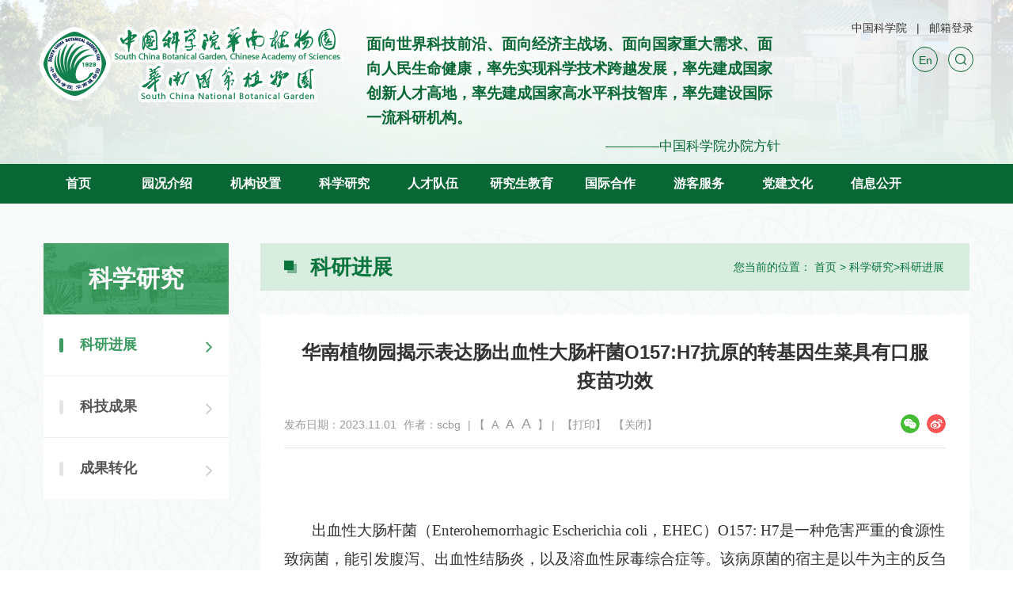

--- FILE ---
content_type: text/html
request_url: https://www.scbg.ac.cn/kx/kyjz/202311/t20231101_6914345.html
body_size: 16330
content:
<!DOCTYPE html>
<html lang="en">

<head>
    <meta charset="utf-8">
    <meta http-equiv="X-UA-Compatible" content="IE=edge">
    <meta name="viewport"
        content="width=device-width,initial-scale=1.0,minimum-scale=1.0,maximum-scale=1.0,user-scalable=no">
    <title>华南植物园揭示表达肠出血性大肠杆菌O157:H7抗原的转基因生菜具有口服疫苗功效----中国科学院华南植物园</title>
    <!-- 网站描述 -->
    <meta name="keywords" content="">
    <meta name="description" content="">
    <meta name="robots" content="index,follow">
    <meta name="application-name" content="">
    <!-- css相关引入 -->
    <link rel="shortcut icon" href="//scbg.cas.cn/images/iconlogo.png" type="image/png" />
    <link href="//api.cas.cn/lib/font-awesome/4.7.0/css/font-awesome.min.css" rel="stylesheet">
    <link href="//scbg.cas.cn/images/components-animate.min.css" rel="stylesheet">
    <link href="//scbg.cas.cn/images/components-bootstrap.min.css" rel="stylesheet">
    <link href="//scbg.cas.cn/images/common-components.css" rel="stylesheet">
    <link href="//scbg.cas.cn/images/jy-web-style.css" rel="stylesheet">
    <link href="//scbg.cas.cn/images/jy-web-media-style.css" rel="stylesheet">
    <!--banner style-->
    <link href="//scbg.cas.cn/images/fj-swiper.min.css" rel="stylesheet">

    <!--[if lt IE 9]>
        <script src="//scbg.cas.cn/images/components-html5shiv.min.js"></script>
        <script src="//scbg.cas.cn/images/components-respond.min.js"></script>
    <![endif]-->
<style>
   nav.navbar.bootsnav ul.nav > li:nth-child(2) > ul.dropdown-menu .dropdown3 > li:nth-child(3) ul{
            display: none !important;
        }
.hc-mobile-nav li.nav-parent span.nav-next{
width:100%;
}
.hc-mobile-nav span.nav-next::before, .hc-mobile-nav li.nav-back span::before {
    right: 15px;
    left: auto;
}
@media(min-width:1921px){
.logo_word{
min-height:101px;
}
.logo_word h4 {
    font-size: 24px;
    line-height: 34px;
}
}
</style>
</head>
<body>
    <div class="nav-wrap ">
    <nav class="navbar navbar-default bootsnav ">
        <div class="center">
            <div class="navbar-header ">
                <!-- <button type="button" class="navbar-toggle" data-toggle="collapse" data-target="#navbar-menu">
                    <i class="fa fa-bars"></i>
                </button> -->
                <a class="navbar-brand " href="http://scbg.cas.cn/">
                    <picture>
                        <source srcset="//scbg.cas.cn/images/fj-logo-new.png" ignoreapd="1" media="(max-width: 1200px)">
                        <source srcset="//scbg.cas.cn/images/fj-logo-new.png" ignoreapd="1" media="(max-width: 767px)">
                        <img src="//scbg.cas.cn/images/fj-logo-new.png" alt="" />
                    </picture>
                </a>

                <div class="logo_word" style="overflow: hidden;">

                    
                        <div class="fzqh_txt" style="display: none;">
                            <h4>加快打造原始创新策源地，加快突破关键核心技术，努力抢占科技制高点，为把我国建设成为世界科技强国作出新的更大的贡献。</h4>
                            <p>————习近平总书记在致中国科学院建院70周年贺信中作出的“两加快一努力”重要指示要求</p>
                        </div>
                        <div class="fzqh_txt" style="display: none;">
                            <p class="slogan slogan3"  style="text-align: center;"><img src="//scbg.cas.cn/images/slogan23.png" /></p>
                        </div>
                    
                        <div class="fzqh_txt" style="display: none;">
                            <h4>面向世界科技前沿、面向经济主战场、面向国家重大需求、面向人民生命健康，率先实现科学技术跨越发展，率先建成国家创新人才高地，率先建成国家高水平科技智库，率先建设国际一流科研机构。</h4>
                            <p>————中国科学院办院方针</p>
                        </div>
                        <div class="fzqh_txt" style="display: none;">
                            <p class="slogan slogan3"  style="text-align: center;"><img src="//scbg.cas.cn/images/slogan23.png" /></p>
                        </div>
                    
                </div>

                <p class="slogan slogan2" style=" width: 50%;text-align: center;"><img src="//scbg.cas.cn/images/slogan23.png" /></p>

            </div>
            <ul class="link-cas">
                <li><a href="//www.cas.cn/" target="_blank">中国科学院</a></li>
                <li><a href="https://mail.cstnet.cn/" target="_blank">邮箱登录</a></li>
            </ul>
            <div class="searchBox">
                <div class="fix">
                    <div class="header-other ">
                        <a href="http://english.scbg.ac.cn/" target="_blank" class="link-en">En</a>
                        <a href="javascript:;" class="search-btn" id="search-btn"></a>
                    </div>
                </div>
            </div>
        </div>
    </nav>
</div>
<div class="nav-wrap ">
    <nav class="navbar navbar-default bootsnav pcmenu">
        <a class="toggle phone-menu-toggle">
            <span>导航</span>
        </a>
        <div class="container">
            <div class="pcmenu">
                <div class="collapse navbar-collapse  " id="navbar-menu">
                    <ul class="nav navbar-nav">
                        <li class="home"><a href="http://scbg.cas.cn/">首页</a></li>
                        

                            <li class="dropdown">
                                <a href="http://scbg.cas.cn/yk/" class="dropdown-toggle" data-toggle="dropdown">园况介绍</a>

                                <ul class="dropdown-menu fix">
                                    <div class="nav-img fl">
                                        <img src="http://scbg.cas.cn/yk/images/P020230517602566599981.jpg" alt="" />
                                    </div>
                                    <div class=" dropdown3 fl">
                                        
                                            <li class="dropdown">
                                                <a href="http://scbg.cas.cn/yk/yjj/">园简介</a>
                                                <ul class="dropdown-menu">
                                                    
                                                </ul>
                                            </li>
                                        
                                            <li class="dropdown">
                                                <a href="http://scbg.cas.cn/yk/xrld/">现任领导</a>
                                                <ul class="dropdown-menu">
                                                    
                                                </ul>
                                            </li>
                                        
                                            <li class="dropdown">
                                                <a href="http://scbg.cas.cn/yk/lrld/">历任领导</a>
                                                <ul class="dropdown-menu">
                                                    
                                                        <li><a href="http://scbg.cas.cn/yk/lrld/szyz/">历任所长/园长及任职时间</a></li>
                                                    
                                                        <li><a href="http://scbg.cas.cn/yk/lrld/dzzfzr/">历任党组织负责人（含主持工作）及任职时间</a></li>
                                                    
                                                </ul>
                                            </li>
                                        
                                            <li class="dropdown">
                                                <a href="http://scbg.cas.cn/yk/dwjw/">党委</a>
                                                <ul class="dropdown-menu">
                                                    
                                                </ul>
                                            </li>
                                        
                                            <li class="dropdown">
                                                <a href="http://scbg.cas.cn/yk/jw/">纪委</a>
                                                <ul class="dropdown-menu">
                                                    
                                                </ul>
                                            </li>
                                        
                                            <li class="dropdown">
                                                <a href="http://scbg.cas.cn/yk/ghzdh/">工会职代会</a>
                                                <ul class="dropdown-menu">
                                                    
                                                </ul>
                                            </li>
                                        
                                            <li class="dropdown">
                                                <a href="http://scbg.cas.cn/yk/xswyh/">学术委员会</a>
                                                <ul class="dropdown-menu">
                                                    
                                                </ul>
                                            </li>
                                        
                                            <li class="dropdown">
                                                <a href="http://scbg.cas.cn/yk/xwwyh/">学位委员会</a>
                                                <ul class="dropdown-menu">
                                                    
                                                </ul>
                                            </li>
                                        
                                            <li class="dropdown">
                                                <a href="http://scbg.cas.cn/yk/zzjg/">组织机构</a>
                                                <ul class="dropdown-menu">
                                                    
                                                </ul>
                                            </li>
                                        
                                            <li class="dropdown">
                                                <a href="http://scbg.cas.cn/yk/nb/">年报</a>
                                                <ul class="dropdown-menu">
                                                    
                                                </ul>
                                            </li>
                                        
                                            <li class="dropdown">
                                                <a href="http://scbg.cas.cn/yk/ydsj/">园大事记</a>
                                                <ul class="dropdown-menu">
                                                    
                                                </ul>
                                            </li>
                                        
                                            <li class="dropdown">
                                                <a href="http://scbg.cas.cn/yk/lsyg/">历史沿革</a>
                                                <ul class="dropdown-menu">
                                                    
                                                        <li><a href="http://scbg.cas.cn/yk/lsyg/left/">历史沿革左侧</a></li>
                                                    
                                                        <li><a href="http://scbg.cas.cn/yk/lsyg/right/">历史沿革右侧</a></li>
                                                    
                                                </ul>
                                            </li>
                                        
                                    </div>

                                </ul>
                            </li>
                        

                            <li class="dropdown">
                                <a href="http://scbg.cas.cn/jg/" class="dropdown-toggle" data-toggle="dropdown">机构设置</a>

                                <ul class="dropdown-menu fix">
                                    <div class="nav-img fl">
                                        <img src="http://scbg.cas.cn/jg/images/P020230609378763728375.jpg" alt="" />
                                    </div>
                                    <div class=" dropdown3 fl">
                                        
                                            <li class="dropdown">
                                                <a href="http://scbg.cas.cn/jg/glbm/">管理部门</a>
                                                <ul class="dropdown-menu">
                                                    
                                                </ul>
                                            </li>
                                        
                                            <li class="dropdown">
                                                <a href="http://scbg.cas.cn/jg/yjzx/">研究中心</a>
                                                <ul class="dropdown-menu">
                                                    
                                                </ul>
                                            </li>
                                        
                                            <li class="dropdown">
                                                <a href="http://scbg.cas.cn/jg/zcpt/">支撑平台</a>
                                                <ul class="dropdown-menu">
                                                    
                                                        <li><a href="http://scbg.cas.cn/jg/zcpt/ydglc/">华南国家植物园园地管理处</a></li>
                                                    
                                                        <li><a href="http://scbg.cas.cn/jg/zcpt/dhs/">鼎湖山国家级自然保护区</a></li>
                                                    
                                                        <li><a href="http://scbg.cas.cn/jg/zcpt/bbg/">标本馆</a></li>
                                                    
                                                        <li><a href="http://scbg.cas.cn/jg/zcpt/ggsys/">公共实验室</a></li>
                                                    
                                                        <li><a href="http://scbg.cas.cn/jg/zcpt/ywtz/">野外台站</a></li>
                                                    
                                                </ul>
                                            </li>
                                        
                                            <li class="dropdown">
                                                <a href="http://scbg.cas.cn/jg/gjzd/">重点实验室</a>
                                                <ul class="dropdown-menu">
                                                    
                                                </ul>
                                            </li>
                                        
                                    </div>

                                </ul>
                            </li>
                        

                            <li class="dropdown">
                                <a href="http://scbg.cas.cn/kx/" class="dropdown-toggle" data-toggle="dropdown">科学研究</a>

                                <ul class="dropdown-menu fix">
                                    <div class="nav-img fl">
                                        <img src="http://scbg.cas.cn/kx/images/P020230609378971591585.jpg" alt="" />
                                    </div>
                                    <div class=" dropdown3 fl">
                                        
                                            <li class="dropdown">
                                                <a href="http://scbg.cas.cn/kx/kyjz/">科研进展</a>
                                                <ul class="dropdown-menu">
                                                    
                                                </ul>
                                            </li>
                                        
                                            <li class="dropdown">
                                                <a href="http://scbg.cas.cn/kx/kjcg/">科技成果</a>
                                                <ul class="dropdown-menu">
                                                    
                                                        <li><a href="http://scbg.cas.cn/kx/kjcg/hj/">获奖</a></li>
                                                    
                                                        <li><a href="http://scbg.cas.cn/kx/kjcg/lw/">论文</a></li>
                                                    
                                                        <li><a href="http://scbg.cas.cn/kx/kjcg/zz/">专著</a></li>
                                                    
                                                        <li><a href="http://scbg.cas.cn/kx/kjcg/zl/">专利</a></li>
                                                    
                                                        <li><a href="http://scbg.cas.cn/kx/kjcg/xpz/">新品种</a></li>
                                                    
                                                        <li><a href="http://scbg.cas.cn/kx/kjcg/rjzzq/">软件著作权</a></li>
                                                    
                                                        <li><a href="http://scbg.cas.cn/kx/kjcg/bz/">标准</a></li>
                                                    
                                                        <li><a href="http://scbg.cas.cn/kx/kjcg/xsxz/">新属新种</a></li>
                                                    
                                                </ul>
                                            </li>
                                        
                                            <li class="dropdown">
                                                <a href="http://scbg.cas.cn/kx/cgzh/">成果转化</a>
                                                <ul class="dropdown-menu">
                                                    
                                                        <li><a href="http://scbg.cas.cn/kx/cgzh/hzxm/">合作项目</a></li>
                                                    
                                                        <li><a href="http://scbg.cas.cn/kx/cgzh/ydhz/">院地合作</a></li>
                                                    
                                                </ul>
                                            </li>
                                        
                                    </div>

                                </ul>
                            </li>
                        

                            <li class="dropdown">
                                <a href="http://scbg.cas.cn/rc/" class="dropdown-toggle" data-toggle="dropdown">人才队伍</a>

                                <ul class="dropdown-menu fix">
                                    <div class="nav-img fl">
                                        <img src="http://scbg.cas.cn/rc/images/P020230609379378195211.jpg" alt="" />
                                    </div>
                                    <div class=" dropdown3 fl">
                                        
                                            <li class="dropdown">
                                                <a href="http://scbg.cas.cn/rc/gjjrc/">国家级人才</a>
                                                <ul class="dropdown-menu">
                                                    
                                                </ul>
                                            </li>
                                        
                                            <li class="dropdown">
                                                <a href="http://scbg.cas.cn/rc/sbjrc/">省部级人才</a>
                                                <ul class="dropdown-menu">
                                                    
                                                        <li><a href="http://scbg.cas.cn/rc/sbjrc/qch/">青促会</a></li>
                                                    
                                                </ul>
                                            </li>
                                        
                                            <li class="dropdown">
                                                <a href="http://scbg.cas.cn/rc/yjy/">研究员</a>
                                                <ul class="dropdown-menu">
                                                    
                                                </ul>
                                            </li>
                                        
                                            <li class="dropdown">
                                                <a href="http://scbg.cas.cn/rc/fyjy/">副研究员</a>
                                                <ul class="dropdown-menu">
                                                    
                                                </ul>
                                            </li>
                                        
                                            <li class="dropdown">
                                                <a href="http://scbg.cas.cn/rc/bshldz/">博士后流动站</a>
                                                <ul class="dropdown-menu">
                                                    
                                                </ul>
                                            </li>
                                        
                                            <li class="dropdown">
                                                <a href="http://scbg.cas.cn/rc/rczp/">人才招聘</a>
                                                <ul class="dropdown-menu">
                                                    
                                                </ul>
                                            </li>
                                        
                                    </div>

                                </ul>
                            </li>
                        

                            <li class="dropdown">
                                <a href="http://scbg.cas.cn/yjs/" class="dropdown-toggle" data-toggle="dropdown">研究生教育</a>

                                <ul class="dropdown-menu fix">
                                    <div class="nav-img fl">
                                        <img src="http://scbg.cas.cn/yjs/images/P020230704554741184727.jpg" alt="" />
                                    </div>
                                    <div class=" dropdown3 fl">
                                        
                                            <li class="dropdown">
                                                <a href="http://scbg.cas.cn/yjs/gk/">概况</a>
                                                <ul class="dropdown-menu">
                                                    
                                                        <li><a href="http://scbg.cas.cn/yjs/gk/jj/">简介</a></li>
                                                    
                                                        <li><a href="http://scbg.cas.cn/yjs/gk/jydt/">教育动态</a></li>
                                                    
                                                </ul>
                                            </li>
                                        
                                            <li class="dropdown">
                                                <a href="http://scbg.cas.cn/yjs/dsjs/">导师介绍</a>
                                                <ul class="dropdown-menu">
                                                    
                                                        <li><a href="http://scbg.cas.cn/yjs/dsjs/ssds/">硕士生导师</a></li>
                                                    
                                                        <li><a href="http://scbg.cas.cn/yjs/dsjs/bsds/">博士生导师</a></li>
                                                    
                                                </ul>
                                            </li>
                                        
                                            <li class="dropdown">
                                                <a href="http://scbg.cas.cn/yjs/zsxx/">招生信息</a>
                                                <ul class="dropdown-menu">
                                                    
                                                        <li><a href="http://scbg.cas.cn/yjs/zsxx/sszs/">硕士招生</a></li>
                                                    
                                                        <li><a href="http://scbg.cas.cn/yjs/zsxx/bszs/">博士招生</a></li>
                                                    
                                                </ul>
                                            </li>
                                        
                                            <li class="dropdown">
                                                <a href="http://scbg.cas.cn/yjs/pygl/">培养管理</a>
                                                <ul class="dropdown-menu">
                                                    
                                                        <li><a href="http://scbg.cas.cn/yjs/pygl/wdxz/">下载中心</a></li>
                                                    
                                                        <li><a href="http://scbg.cas.cn/yjs/pygl/gzzd/">规章制度</a></li>
                                                    
                                                </ul>
                                            </li>
                                        
                                            <li class="dropdown">
                                                <a href="http://scbg.cas.cn/yjs/kjxt/">科教协同</a>
                                                <ul class="dropdown-menu">
                                                    
                                                        <li><a href="http://scbg.cas.cn/yjs/kjxt/xly/">大学生夏令营</a></li>
                                                    
                                                        <li><a href="http://scbg.cas.cn/yjs/kjxt/kcjh/">科创计划</a></li>
                                                    
                                                </ul>
                                            </li>
                                        
                                            <li class="dropdown">
                                                <a href="http://scbg.cas.cn/yjs/lxs/">留学生</a>
                                                <ul class="dropdown-menu">
                                                    
                                                </ul>
                                            </li>
                                        
                                            <li class="dropdown">
                                                <a href="http://scbg.cas.cn/yjs/byjy/">毕业就业</a>
                                                <ul class="dropdown-menu">
                                                    
                                                        <li><a href="http://scbg.cas.cn/yjs/byjy/jyxx/">就业信息</a></li>
                                                    
                                                        <li><a href="http://scbg.cas.cn/yjs/byjy/xgtz/">相关通知</a></li>
                                                    
                                                </ul>
                                            </li>
                                        
                                    </div>

                                </ul>
                            </li>
                        

                            <li class="dropdown">
                                <a href="http://scbg.cas.cn/gj/" class="dropdown-toggle" data-toggle="dropdown">国际合作</a>

                                <ul class="dropdown-menu fix">
                                    <div class="nav-img fl">
                                        <img src="http://scbg.cas.cn/gj/images/P020230609379991742690.jpg" alt="" />
                                    </div>
                                    <div class=" dropdown3 fl">
                                        
                                            <li class="dropdown">
                                                <a href="http://scbg.cas.cn/gj/jldt/">交流动态</a>
                                                <ul class="dropdown-menu">
                                                    
                                                </ul>
                                            </li>
                                        
                                            <li class="dropdown">
                                                <a href="http://scbg.cas.cn/gj/bgci/">BGCI中国办公室</a>
                                                <ul class="dropdown-menu">
                                                    
                                                </ul>
                                            </li>
                                        
                                    </div>

                                </ul>
                            </li>
                        

                            <li class="dropdown">
                                <a href="http://scbg.cas.cn/dl/" class="dropdown-toggle" data-toggle="dropdown">游客服务</a>

                                <ul class="dropdown-menu fix">
                                    <div class="nav-img fl">
                                        <img src="http://scbg.cas.cn/dl/images/P020230706366499651308.jpg" alt="" />
                                    </div>
                                    <div class=" dropdown3 fl">
                                        
                                            <li class="dropdown">
                                                <a href="http://scbg.cas.cn/dl/yjgp/">门票信息</a>
                                                <ul class="dropdown-menu">
                                                    
                                                </ul>
                                            </li>
                                        
                                            <li class="dropdown">
                                                <a href="http://scbg.cas.cn/dl/jtzy/">交通指引</a>
                                                <ul class="dropdown-menu">
                                                    
                                                </ul>
                                            </li>
                                        
                                            <li class="dropdown">
                                                <a href="http://scbg.cas.cn/dl/dldt/">导览地图</a>
                                                <ul class="dropdown-menu">
                                                    
                                                </ul>
                                            </li>
                                        
                                            <li class="dropdown">
                                                <a href="http://scbg.cas.cn/dl/cyfw/">餐饮娱乐</a>
                                                <ul class="dropdown-menu">
                                                    
                                                </ul>
                                            </li>
                                        
                                            <li class="dropdown">
                                                <a href="http://scbg.cas.cn/dl/jdxs_198187/">景点欣赏</a>
                                                <ul class="dropdown-menu">
                                                    
                                                </ul>
                                            </li>
                                        
                                            <li class="dropdown">
                                                <a href="http://scbg.cas.cn/dl/wccp/">文创产品</a>
                                                <ul class="dropdown-menu">
                                                    
                                                </ul>
                                            </li>
                                        
                                    </div>

                                </ul>
                            </li>
                        

                            <li class="dropdown">
                                <a href="http://scbg.cas.cn/dq/" class="dropdown-toggle" data-toggle="dropdown">党建文化</a>

                                <ul class="dropdown-menu fix">
                                    <div class="nav-img fl">
                                        <img src="http://scbg.cas.cn/dq/images/P020230704561794615462.jpg" alt="" />
                                    </div>
                                    <div class=" dropdown3 fl">
                                        
                                            <li class="dropdown">
                                                <a href="http://scbg.cas.cn/dq/gzdt/">工作动态</a>
                                                <ul class="dropdown-menu">
                                                    
                                                        <li><a href="http://scbg.cas.cn/dq/gzdt/xxyd/">学习园地</a></li>
                                                    
                                                        <li><a href="http://scbg.cas.cn/dq/gzdt/lzjs/">廉政建设</a></li>
                                                    
                                                        <li><a href="http://scbg.cas.cn/dq/gzdt/whhd/">文化活动</a></li>
                                                    
                                                </ul>
                                            </li>
                                        
                                            <li class="dropdown">
                                                <a href="http://scbg.cas.cn/dq/kxjjs/">弘扬科学家精神</a>
                                                <ul class="dropdown-menu">
                                                    
                                                        <li><a href="http://scbg.cas.cn/dq/kxjjs/cxwk/">创新文库</a></li>
                                                    
                                                        <li><a href="http://scbg.cas.cn/dq/kxjjs/xxbs/">形象标识</a></li>
                                                    
                                                </ul>
                                            </li>
                                        
                                            <li class="dropdown">
                                                <a href="http://scbg.cas.cn/dq/dyzt/">基地建设</a>
                                                <ul class="dropdown-menu">
                                                    
                                                </ul>
                                            </li>
                                        
                                    </div>

                                </ul>
                            </li>
                        

                            <li class="dropdown">
                                <a href="http://scbg.cas.cn/xx/" class="dropdown-toggle" data-toggle="dropdown">信息公开</a>

                                <ul class="dropdown-menu fix">
                                    <div class="nav-img fl">
                                        <img src="http://scbg.cas.cn/xx/images/P020230609382955994523.jpg" alt="" />
                                    </div>
                                    <div class=" dropdown3 fl">
                                        
                                            <li class="dropdown">
                                                <a href="http://scbg.cas.cn/xx/xxgkgd/">信息公开规定</a>
                                                <ul class="dropdown-menu">
                                                    
                                                </ul>
                                            </li>
                                        
                                            <li class="dropdown">
                                                <a href="http://scbg.cas.cn/xx/xxgkzn/">信息公开指南</a>
                                                <ul class="dropdown-menu">
                                                    
                                                </ul>
                                            </li>
                                        
                                            <li class="dropdown">
                                                <a href="http://scbg.cas.cn/xx/xxgkml/">信息公开目录</a>
                                                <ul class="dropdown-menu">
                                                    
                                                </ul>
                                            </li>
                                        
                                            <li class="dropdown">
                                                <a href="http://scbg.cas.cn/xx/yjsgk/">预决算公开</a>
                                                <ul class="dropdown-menu">
                                                    
                                                </ul>
                                            </li>
                                        
                                            <li class="dropdown">
                                                <a href="http://scbg.cas.cn/xx/ndbg/">信息公开年度报告</a>
                                                <ul class="dropdown-menu">
                                                    
                                                </ul>
                                            </li>
                                        
                                    </div>

                                </ul>
                            </li>
                        
                    </ul>
                </div>
            </div>

        </div>
    </nav>
</div>
<!-- pc menu end -->
<nav id="main-nav">
    <ul>
        <li>
            <a href="http://scbg.cas.cn/">首页</a>
        </li>
        
            <li>
                <a class="chanl" href="http://scbg.cas.cn/yk/">
                    园况介绍
                </a>
                <ul class="phoneDown">
                    
                        <li>
                            <a class="chanl" href="http://scbg.cas.cn/yk/yjj/">
                                园简介
                            </a>
                            <ul class="phoneDown">
                                
                            </ul>
                        </li>
                    
                        <li>
                            <a class="chanl" href="http://scbg.cas.cn/yk/xrld/">
                                现任领导
                            </a>
                            <ul class="phoneDown">
                                
                            </ul>
                        </li>
                    
                        <li>
                            <a class="chanl" href="http://scbg.cas.cn/yk/lrld/">
                                历任领导
                            </a>
                            <ul class="phoneDown">
                                

                                    <li>
                                        <a class="chanl" href="http://scbg.cas.cn/yk/lrld/szyz/">
                                            历任所长/园长及任职时间
                                        </a>
                                        <ul class="phoneDown">
                                            
                                        </ul>
                                    </li>
                                

                                    <li>
                                        <a class="chanl" href="http://scbg.cas.cn/yk/lrld/dzzfzr/">
                                            历任党组织负责人（含主持工作）及任职时间
                                        </a>
                                        <ul class="phoneDown">
                                            
                                        </ul>
                                    </li>
                                
                            </ul>
                        </li>
                    
                        <li>
                            <a class="chanl" href="http://scbg.cas.cn/yk/dwjw/">
                                党委
                            </a>
                            <ul class="phoneDown">
                                
                            </ul>
                        </li>
                    
                        <li>
                            <a class="chanl" href="http://scbg.cas.cn/yk/jw/">
                                纪委
                            </a>
                            <ul class="phoneDown">
                                
                            </ul>
                        </li>
                    
                        <li>
                            <a class="chanl" href="http://scbg.cas.cn/yk/ghzdh/">
                                工会职代会
                            </a>
                            <ul class="phoneDown">
                                
                            </ul>
                        </li>
                    
                        <li>
                            <a class="chanl" href="http://scbg.cas.cn/yk/xswyh/">
                                学术委员会
                            </a>
                            <ul class="phoneDown">
                                
                            </ul>
                        </li>
                    
                        <li>
                            <a class="chanl" href="http://scbg.cas.cn/yk/xwwyh/">
                                学位委员会
                            </a>
                            <ul class="phoneDown">
                                
                            </ul>
                        </li>
                    
                        <li>
                            <a class="chanl" href="http://scbg.cas.cn/yk/zzjg/">
                                组织机构
                            </a>
                            <ul class="phoneDown">
                                
                            </ul>
                        </li>
                    
                        <li>
                            <a class="chanl" href="http://scbg.cas.cn/yk/nb/">
                                年报
                            </a>
                            <ul class="phoneDown">
                                
                            </ul>
                        </li>
                    
                        <li>
                            <a class="chanl" href="http://scbg.cas.cn/yk/ydsj/">
                                园大事记
                            </a>
                            <ul class="phoneDown">
                                
                            </ul>
                        </li>
                    
                        <li>
                            <a class="chanl" href="http://scbg.cas.cn/yk/lsyg/">
                                历史沿革
                            </a>
                            <ul class="phoneDown">
                                

                                    <li>
                                        <a class="chanl" href="http://scbg.cas.cn/yk/lsyg/left/">
                                            历史沿革左侧
                                        </a>
                                        <ul class="phoneDown">
                                            
                                        </ul>
                                    </li>
                                

                                    <li>
                                        <a class="chanl" href="http://scbg.cas.cn/yk/lsyg/right/">
                                            历史沿革右侧
                                        </a>
                                        <ul class="phoneDown">
                                            
                                        </ul>
                                    </li>
                                
                            </ul>
                        </li>
                    
                </ul>
            </li>
        
            <li>
                <a class="chanl" href="http://scbg.cas.cn/jg/">
                    机构设置
                </a>
                <ul class="phoneDown">
                    
                        <li>
                            <a class="chanl" href="http://scbg.cas.cn/jg/glbm/">
                                管理部门
                            </a>
                            <ul class="phoneDown">
                                
                            </ul>
                        </li>
                    
                        <li>
                            <a class="chanl" href="http://scbg.cas.cn/jg/yjzx/">
                                研究中心
                            </a>
                            <ul class="phoneDown">
                                
                            </ul>
                        </li>
                    
                        <li>
                            <a class="chanl" href="http://scbg.cas.cn/jg/zcpt/">
                                支撑平台
                            </a>
                            <ul class="phoneDown">
                                

                                    <li>
                                        <a class="chanl" href="http://scbg.cas.cn/jg/zcpt/ydglc/">
                                            华南国家植物园园地管理处
                                        </a>
                                        <ul class="phoneDown">
                                            
                                        </ul>
                                    </li>
                                

                                    <li>
                                        <a class="chanl" href="http://scbg.cas.cn/jg/zcpt/dhs/">
                                            鼎湖山国家级自然保护区
                                        </a>
                                        <ul class="phoneDown">
                                            
                                        </ul>
                                    </li>
                                

                                    <li>
                                        <a class="chanl" href="http://scbg.cas.cn/jg/zcpt/bbg/">
                                            标本馆
                                        </a>
                                        <ul class="phoneDown">
                                            
                                        </ul>
                                    </li>
                                

                                    <li>
                                        <a class="chanl" href="http://scbg.cas.cn/jg/zcpt/ggsys/">
                                            公共实验室
                                        </a>
                                        <ul class="phoneDown">
                                            
                                        </ul>
                                    </li>
                                

                                    <li>
                                        <a class="chanl" href="http://scbg.cas.cn/jg/zcpt/ywtz/">
                                            野外台站
                                        </a>
                                        <ul class="phoneDown">
                                            
                                        </ul>
                                    </li>
                                
                            </ul>
                        </li>
                    
                        <li>
                            <a class="chanl" href="http://scbg.cas.cn/jg/gjzd/">
                                重点实验室
                            </a>
                            <ul class="phoneDown">
                                
                            </ul>
                        </li>
                    
                </ul>
            </li>
        
            <li>
                <a class="chanl" href="http://scbg.cas.cn/kx/">
                    科学研究
                </a>
                <ul class="phoneDown">
                    
                        <li>
                            <a class="chanl" href="http://scbg.cas.cn/kx/kyjz/">
                                科研进展
                            </a>
                            <ul class="phoneDown">
                                
                            </ul>
                        </li>
                    
                        <li>
                            <a class="chanl" href="http://scbg.cas.cn/kx/kjcg/">
                                科技成果
                            </a>
                            <ul class="phoneDown">
                                

                                    <li>
                                        <a class="chanl" href="http://scbg.cas.cn/kx/kjcg/hj/">
                                            获奖
                                        </a>
                                        <ul class="phoneDown">
                                            
                                        </ul>
                                    </li>
                                

                                    <li>
                                        <a class="chanl" href="http://scbg.cas.cn/kx/kjcg/lw/">
                                            论文
                                        </a>
                                        <ul class="phoneDown">
                                            
                                        </ul>
                                    </li>
                                

                                    <li>
                                        <a class="chanl" href="http://scbg.cas.cn/kx/kjcg/zz/">
                                            专著
                                        </a>
                                        <ul class="phoneDown">
                                            
                                        </ul>
                                    </li>
                                

                                    <li>
                                        <a class="chanl" href="http://scbg.cas.cn/kx/kjcg/zl/">
                                            专利
                                        </a>
                                        <ul class="phoneDown">
                                            
                                        </ul>
                                    </li>
                                

                                    <li>
                                        <a class="chanl" href="http://scbg.cas.cn/kx/kjcg/xpz/">
                                            新品种
                                        </a>
                                        <ul class="phoneDown">
                                            
                                        </ul>
                                    </li>
                                

                                    <li>
                                        <a class="chanl" href="http://scbg.cas.cn/kx/kjcg/rjzzq/">
                                            软件著作权
                                        </a>
                                        <ul class="phoneDown">
                                            
                                        </ul>
                                    </li>
                                

                                    <li>
                                        <a class="chanl" href="http://scbg.cas.cn/kx/kjcg/bz/">
                                            标准
                                        </a>
                                        <ul class="phoneDown">
                                            
                                        </ul>
                                    </li>
                                

                                    <li>
                                        <a class="chanl" href="http://scbg.cas.cn/kx/kjcg/xsxz/">
                                            新属新种
                                        </a>
                                        <ul class="phoneDown">
                                            
                                        </ul>
                                    </li>
                                
                            </ul>
                        </li>
                    
                        <li>
                            <a class="chanl" href="http://scbg.cas.cn/kx/cgzh/">
                                成果转化
                            </a>
                            <ul class="phoneDown">
                                

                                    <li>
                                        <a class="chanl" href="http://scbg.cas.cn/kx/cgzh/hzxm/">
                                            合作项目
                                        </a>
                                        <ul class="phoneDown">
                                            
                                        </ul>
                                    </li>
                                

                                    <li>
                                        <a class="chanl" href="http://scbg.cas.cn/kx/cgzh/ydhz/">
                                            院地合作
                                        </a>
                                        <ul class="phoneDown">
                                            
                                        </ul>
                                    </li>
                                
                            </ul>
                        </li>
                    
                </ul>
            </li>
        
            <li>
                <a class="chanl" href="http://scbg.cas.cn/rc/">
                    人才队伍
                </a>
                <ul class="phoneDown">
                    
                        <li>
                            <a class="chanl" href="http://scbg.cas.cn/rc/gjjrc/">
                                国家级人才
                            </a>
                            <ul class="phoneDown">
                                
                            </ul>
                        </li>
                    
                        <li>
                            <a class="chanl" href="http://scbg.cas.cn/rc/sbjrc/">
                                省部级人才
                            </a>
                            <ul class="phoneDown">
                                

                                    <li>
                                        <a class="chanl" href="http://scbg.cas.cn/rc/sbjrc/qch/">
                                            青促会
                                        </a>
                                        <ul class="phoneDown">
                                            
                                        </ul>
                                    </li>
                                
                            </ul>
                        </li>
                    
                        <li>
                            <a class="chanl" href="http://scbg.cas.cn/rc/yjy/">
                                研究员
                            </a>
                            <ul class="phoneDown">
                                
                            </ul>
                        </li>
                    
                        <li>
                            <a class="chanl" href="http://scbg.cas.cn/rc/fyjy/">
                                副研究员
                            </a>
                            <ul class="phoneDown">
                                
                            </ul>
                        </li>
                    
                        <li>
                            <a class="chanl" href="http://scbg.cas.cn/rc/bshldz/">
                                博士后流动站
                            </a>
                            <ul class="phoneDown">
                                
                            </ul>
                        </li>
                    
                        <li>
                            <a class="chanl" href="http://scbg.cas.cn/rc/rczp/">
                                人才招聘
                            </a>
                            <ul class="phoneDown">
                                
                            </ul>
                        </li>
                    
                </ul>
            </li>
        
            <li>
                <a class="chanl" href="http://scbg.cas.cn/yjs/">
                    研究生教育
                </a>
                <ul class="phoneDown">
                    
                        <li>
                            <a class="chanl" href="http://scbg.cas.cn/yjs/gk/">
                                概况
                            </a>
                            <ul class="phoneDown">
                                

                                    <li>
                                        <a class="chanl" href="http://scbg.cas.cn/yjs/gk/jj/">
                                            简介
                                        </a>
                                        <ul class="phoneDown">
                                            
                                        </ul>
                                    </li>
                                

                                    <li>
                                        <a class="chanl" href="http://scbg.cas.cn/yjs/gk/jydt/">
                                            教育动态
                                        </a>
                                        <ul class="phoneDown">
                                            
                                        </ul>
                                    </li>
                                
                            </ul>
                        </li>
                    
                        <li>
                            <a class="chanl" href="http://scbg.cas.cn/yjs/dsjs/">
                                导师介绍
                            </a>
                            <ul class="phoneDown">
                                

                                    <li>
                                        <a class="chanl" href="http://scbg.cas.cn/yjs/dsjs/ssds/">
                                            硕士生导师
                                        </a>
                                        <ul class="phoneDown">
                                            
                                                <li>
                                                    <a
                                                            class="chanl" href="http://scbg.cas.cn/yjs/dsjs/ssds/zw/">
                                                        植物科学研究中心
                                                    </a>
                                                </li>
                                            
                                                <li>
                                                    <a
                                                            class="chanl" href="http://scbg.cas.cn/yjs/dsjs/ssds/ns/">
                                                        农业与生物技术研究中心
                                                    </a>
                                                </li>
                                            
                                                <li>
                                                    <a
                                                            class="chanl" href="http://scbg.cas.cn/yjs/dsjs/ssds/st/">
                                                        生态与环境科学研究中心
                                                    </a>
                                                </li>
                                            
                                        </ul>
                                    </li>
                                

                                    <li>
                                        <a class="chanl" href="http://scbg.cas.cn/yjs/dsjs/bsds/">
                                            博士生导师
                                        </a>
                                        <ul class="phoneDown">
                                            
                                                <li>
                                                    <a
                                                            class="chanl" href="http://scbg.cas.cn/yjs/dsjs/bsds/zw/">
                                                        植物科学研究中心
                                                    </a>
                                                </li>
                                            
                                                <li>
                                                    <a
                                                            class="chanl" href="http://scbg.cas.cn/yjs/dsjs/bsds/ns/">
                                                        农业与生物技术研究中心
                                                    </a>
                                                </li>
                                            
                                                <li>
                                                    <a
                                                            class="chanl" href="http://scbg.cas.cn/yjs/dsjs/bsds/st/">
                                                        生态与环境科学研究中心
                                                    </a>
                                                </li>
                                            
                                        </ul>
                                    </li>
                                
                            </ul>
                        </li>
                    
                        <li>
                            <a class="chanl" href="http://scbg.cas.cn/yjs/zsxx/">
                                招生信息
                            </a>
                            <ul class="phoneDown">
                                

                                    <li>
                                        <a class="chanl" href="http://scbg.cas.cn/yjs/zsxx/sszs/">
                                            硕士招生
                                        </a>
                                        <ul class="phoneDown">
                                            
                                        </ul>
                                    </li>
                                

                                    <li>
                                        <a class="chanl" href="http://scbg.cas.cn/yjs/zsxx/bszs/">
                                            博士招生
                                        </a>
                                        <ul class="phoneDown">
                                            
                                        </ul>
                                    </li>
                                
                            </ul>
                        </li>
                    
                        <li>
                            <a class="chanl" href="http://scbg.cas.cn/yjs/pygl/">
                                培养管理
                            </a>
                            <ul class="phoneDown">
                                

                                    <li>
                                        <a class="chanl" href="http://scbg.cas.cn/yjs/pygl/wdxz/">
                                            下载中心
                                        </a>
                                        <ul class="phoneDown">
                                            
                                        </ul>
                                    </li>
                                

                                    <li>
                                        <a class="chanl" href="http://scbg.cas.cn/yjs/pygl/gzzd/">
                                            规章制度
                                        </a>
                                        <ul class="phoneDown">
                                            
                                        </ul>
                                    </li>
                                
                            </ul>
                        </li>
                    
                        <li>
                            <a class="chanl" href="http://scbg.cas.cn/yjs/kjxt/">
                                科教协同
                            </a>
                            <ul class="phoneDown">
                                

                                    <li>
                                        <a class="chanl" href="http://scbg.cas.cn/yjs/kjxt/xly/">
                                            大学生夏令营
                                        </a>
                                        <ul class="phoneDown">
                                            
                                        </ul>
                                    </li>
                                

                                    <li>
                                        <a class="chanl" href="http://scbg.cas.cn/yjs/kjxt/kcjh/">
                                            科创计划
                                        </a>
                                        <ul class="phoneDown">
                                            
                                        </ul>
                                    </li>
                                
                            </ul>
                        </li>
                    
                        <li>
                            <a class="chanl" href="http://scbg.cas.cn/yjs/lxs/">
                                留学生
                            </a>
                            <ul class="phoneDown">
                                
                            </ul>
                        </li>
                    
                        <li>
                            <a class="chanl" href="http://scbg.cas.cn/yjs/byjy/">
                                毕业就业
                            </a>
                            <ul class="phoneDown">
                                

                                    <li>
                                        <a class="chanl" href="http://scbg.cas.cn/yjs/byjy/jyxx/">
                                            就业信息
                                        </a>
                                        <ul class="phoneDown">
                                            
                                        </ul>
                                    </li>
                                

                                    <li>
                                        <a class="chanl" href="http://scbg.cas.cn/yjs/byjy/xgtz/">
                                            相关通知
                                        </a>
                                        <ul class="phoneDown">
                                            
                                        </ul>
                                    </li>
                                
                            </ul>
                        </li>
                    
                </ul>
            </li>
        
            <li>
                <a class="chanl" href="http://scbg.cas.cn/gj/">
                    国际合作
                </a>
                <ul class="phoneDown">
                    
                        <li>
                            <a class="chanl" href="http://scbg.cas.cn/gj/jldt/">
                                交流动态
                            </a>
                            <ul class="phoneDown">
                                
                            </ul>
                        </li>
                    
                        <li>
                            <a class="chanl" href="http://scbg.cas.cn/gj/bgci/">
                                BGCI中国办公室
                            </a>
                            <ul class="phoneDown">
                                
                            </ul>
                        </li>
                    
                </ul>
            </li>
        
            <li>
                <a class="chanl" href="http://scbg.cas.cn/dl/">
                    游客服务
                </a>
                <ul class="phoneDown">
                    
                        <li>
                            <a class="chanl" href="http://scbg.cas.cn/dl/yjgp/">
                                门票信息
                            </a>
                            <ul class="phoneDown">
                                
                            </ul>
                        </li>
                    
                        <li>
                            <a class="chanl" href="http://scbg.cas.cn/dl/jtzy/">
                                交通指引
                            </a>
                            <ul class="phoneDown">
                                
                            </ul>
                        </li>
                    
                        <li>
                            <a class="chanl" href="http://scbg.cas.cn/dl/dldt/">
                                导览地图
                            </a>
                            <ul class="phoneDown">
                                
                            </ul>
                        </li>
                    
                        <li>
                            <a class="chanl" href="http://scbg.cas.cn/dl/cyfw/">
                                餐饮娱乐
                            </a>
                            <ul class="phoneDown">
                                
                            </ul>
                        </li>
                    
                        <li>
                            <a class="chanl" href="http://scbg.cas.cn/dl/jdxs_198187/">
                                景点欣赏
                            </a>
                            <ul class="phoneDown">
                                
                            </ul>
                        </li>
                    
                        <li>
                            <a class="chanl" href="http://scbg.cas.cn/dl/wccp/">
                                文创产品
                            </a>
                            <ul class="phoneDown">
                                
                            </ul>
                        </li>
                    
                </ul>
            </li>
        
            <li>
                <a class="chanl" href="http://scbg.cas.cn/dq/">
                    党建文化
                </a>
                <ul class="phoneDown">
                    
                        <li>
                            <a class="chanl" href="http://scbg.cas.cn/dq/gzdt/">
                                工作动态
                            </a>
                            <ul class="phoneDown">
                                

                                    <li>
                                        <a class="chanl" href="http://scbg.cas.cn/dq/gzdt/xxyd/">
                                            学习园地
                                        </a>
                                        <ul class="phoneDown">
                                            
                                        </ul>
                                    </li>
                                

                                    <li>
                                        <a class="chanl" href="http://scbg.cas.cn/dq/gzdt/lzjs/">
                                            廉政建设
                                        </a>
                                        <ul class="phoneDown">
                                            
                                        </ul>
                                    </li>
                                

                                    <li>
                                        <a class="chanl" href="http://scbg.cas.cn/dq/gzdt/whhd/">
                                            文化活动
                                        </a>
                                        <ul class="phoneDown">
                                            
                                        </ul>
                                    </li>
                                
                            </ul>
                        </li>
                    
                        <li>
                            <a class="chanl" href="http://scbg.cas.cn/dq/kxjjs/">
                                弘扬科学家精神
                            </a>
                            <ul class="phoneDown">
                                

                                    <li>
                                        <a class="chanl" href="http://scbg.cas.cn/dq/kxjjs/cxwk/">
                                            创新文库
                                        </a>
                                        <ul class="phoneDown">
                                            
                                        </ul>
                                    </li>
                                

                                    <li>
                                        <a class="chanl" href="http://scbg.cas.cn/dq/kxjjs/xxbs/">
                                            形象标识
                                        </a>
                                        <ul class="phoneDown">
                                            
                                        </ul>
                                    </li>
                                
                            </ul>
                        </li>
                    
                        <li>
                            <a class="chanl" href="http://scbg.cas.cn/dq/dyzt/">
                                基地建设
                            </a>
                            <ul class="phoneDown">
                                
                            </ul>
                        </li>
                    
                </ul>
            </li>
        
            <li>
                <a class="chanl" href="http://scbg.cas.cn/xx/">
                    信息公开
                </a>
                <ul class="phoneDown">
                    
                        <li>
                            <a class="chanl" href="http://scbg.cas.cn/xx/xxgkgd/">
                                信息公开规定
                            </a>
                            <ul class="phoneDown">
                                
                            </ul>
                        </li>
                    
                        <li>
                            <a class="chanl" href="http://scbg.cas.cn/xx/xxgkzn/">
                                信息公开指南
                            </a>
                            <ul class="phoneDown">
                                
                            </ul>
                        </li>
                    
                        <li>
                            <a class="chanl" href="http://scbg.cas.cn/xx/xxgkml/">
                                信息公开目录
                            </a>
                            <ul class="phoneDown">
                                
                            </ul>
                        </li>
                    
                        <li>
                            <a class="chanl" href="http://scbg.cas.cn/xx/yjsgk/">
                                预决算公开
                            </a>
                            <ul class="phoneDown">
                                
                            </ul>
                        </li>
                    
                        <li>
                            <a class="chanl" href="http://scbg.cas.cn/xx/ndbg/">
                                信息公开年度报告
                            </a>
                            <ul class="phoneDown">
                                
                            </ul>
                        </li>
                    
                </ul>
            </li>
        
    </ul>
</nav>
<!-- mobile menu end -->
<!--nav end-->
<style>
    li.nav-parent:last-child .nav-next{
        display: none !important;
    }
    nav.navbar.bootsnav ul.nav > li:nth-child(2) > ul.dropdown-menu > .dropdown3 > li:last-child ul{
        display: none !important;
    }
</style>


    <!-- <div class="pgheader" style="background-image: url(http://scbg.cas.cn/banner/images/P020230330495971990117.png);">
    <div class="bg" style="background-image: url(http://scbg.cas.cn/banner/images/P020230330495971990117.png);"></div>
    <div class="container">
        <div class="columnname">
            <h1 class="">科研进展</h1>
            <div class="bread-crumbs fix">
                <div class="bread-location">您当前的位置：</div>
                <div class="bread-item">
                    <a href="http://scbg.cas.cn//">首页</a>
                    <span>></span>
                    <a href="http://scbg.cas.cn/kx/" title="科学研究" class='acts CurrChnlCls'>科学研究</a><span>></span><a href="http://scbg.cas.cn/kx/kyjz/" title="科研进展" class='acts CurrChnlCls'>科研进展</a>
                </div>
            </div>
        </div>
    </div>
</div> -->
<style>
    .bread-crumbs{
        color: #09753C;
        right: 0;
        text-align: right;
        height: 0;
        top: 70px;
        right: 32px;
        z-index: 9;
    }
    .bread-crumbs .bread-item a{
        color: #09753C;
    }
    .bread-crumbs .bread-item > span:before{
        display: none;
    }
    @media (min-width: 2561px){
        .bread-crumbs{
            top: 60px;
        }
    }
    @media (min-width: 1921px) and (max-width: 2560px){
        .bread-crumbs{
            top: 45px;
        }
    }
    @media (max-width: 767px){
        .bread-crumbs{
            position: static;
            margin-top: 10px;
            height: auto;
            background: #f8fbf9;
        }
    }
</style>
    <div class="container">
        <div class="bread-crumbs fix">
            <div class="bread-location">您当前的位置：</div>
            <div class="bread-item">
                <a href="http://scbg.cas.cn//">首页</a>
                <span>></span>
                <a href="http://scbg.cas.cn/kx/" title="科学研究" class='acts CurrChnlCls'>科学研究</a><span>></span><a href="http://scbg.cas.cn/kx/kyjz/" title="科研进展" class='acts CurrChnlCls'>科研进展</a>
            </div>
        </div>
    </div>

    <div class="ny-body">
        <div class="container">
            <div class="fix">
                <div class="fl ny-left">
                    <div class="other-menu">
    <div class="menu-title h30">科学研究</div>
    <ul class="menu-cont h18">
        
        <li class="box-a">
            <a href="http://scbg.cas.cn/kx/kyjz/" class="a-title">科研进展</a>
        </li>
        
        <li class="box-a">
            <a href="http://scbg.cas.cn/kx/kjcg/" class="a-title">科技成果</a>
        </li>
        
        <li class="box-a">
            <a href="http://scbg.cas.cn/kx/cgzh/" class="a-title">成果转化</a>
        </li>
        
    </ul>
</div>
<script>
    var currentChannel = "科研进展";
    var menuTitle = document.querySelectorAll('.a-title');
 
    [].forEach.call(menuTitle,function(item) {
 
        item.classList.remove('active');
        var curtxt = item.innerText.trim();
        if(currentChannel == curtxt){
            item.parentNode.classList.add('active') // 当前节点
           //  item.classList.add('active')
        }
    })
 
 </script>
                </div>
                <div class="fl ny-right">
                    <h1 class="ny-title">科研进展</h1>
                    <div class="ny-right-body">

                        <div class="details-page">
                            <div class="detail-top">
                                <h1 class="title-s tc b h26">华南植物园揭示表达肠出血性大肠杆菌O157:H7抗原的转基因生菜具有口服疫苗功效</h1>
                                <div class="top-other fix">
                                    <div class="other-info">
                                        <span>发布日期：2023.11.01</span>
                                        <span>作者：scbg</span>
                                        <span class="hidden-sm hidden-xs">
                                            |&nbsp;【&nbsp;
                                            <a href="javascript:doZoom(14)" style="font-size: 14px;">A</a>
                                            <a href="javascript:doZoom(19)" style="font-size: 16px;">A</a>
                                            <a href="javascript:doZoom(22)" style="font-size: 18px;">A</a>
                                            &nbsp;】&nbsp;|
                                        </span>
                                        <a class="hidden-sm hidden-xs" onclick="window.print()" href="#">【打印】</a>
                                        <a class="hidden-sm hidden-xs" onclick="window.close();" href="#">【关闭】</a>
                                    </div>
                                    <div class="other-share">
                                        <div class="share share-xl">
                                            <div class="social-share share-component" data-sites="wechat, weibo"></div>
                                        </div>
                                    </div>
                                </div>
                            </div>
                            <div class="main-cont cont-xilan fix" id="main-cont">
                                <div class="TRS_Editor">
 <p align="left">&nbsp;</p> 
 <p align="left"><font style="font-size: 14pt"><font face="微软雅黑" style="font-size: 14pt">&nbsp;&nbsp;&nbsp;&nbsp;&nbsp;&nbsp; 出血性大肠杆菌（Enterohemorrhagic Escherichia coli，EHEC）O157: H7是一种危害严重的食源性致病菌，能引发腹泻、出血性结肠炎，以及溶血性尿毒综合症等。该病原菌的宿主是以牛为主的反刍动物，可随宿主粪便排放到环境中，通过食物、水感染人类。面对EHEC O157: H7的感染，尚缺乏有效的治疗方案，给宿主接种疫苗则能较好地预防相关疾病暴发。迄今为止，只有两种牛用皮下接种疫苗实现了商品化，但是复杂、昂贵的接种程序使这些传统疫苗未能被市场接受。鉴于EHEC O157: H7在动物粘膜表面定植，能激活粘膜免疫反应且成本低、使用方便的植物口服疫苗或能取代传统疫苗真正地走入市场。<br style="font-size: 14pt"> &nbsp;&nbsp;&nbsp;&nbsp;&nbsp;&nbsp; 中国科学院华南植物园联合阿根廷Instituto de Agrobiotecnolog a y Biolog a Molecular INTA-CONICET的研究人员自2015年起致力于研发O157: H7的植物口服疫苗。他们首先选择了能有效激活免疫反应的EspB和 -intimin C280作为抗原基因，设计了带有不同启动子、终止子等元件组合的表达载体（图1）。然后利用容易种植、生物量大且能直接食用或制成冻干粉的生菜为作寄主植物，通过农杆菌介导的遗传转化方法获得了能稳定遗传并能高表达抗原蛋白的生菜株系。蛋白检测结果表明，抗原在嫩叶中的含量最高：在苗龄为30天的T2植株的未完全展开的叶片中，EspB和 -intimin C280含量分别达到32和51  g/ g鲜重。若用含&lt; 3  g抗原蛋白的生菜粉末对小鼠进行连续6天的经口灌胃（图2），即可诱导小鼠产生粘膜免疫反应，并减少EHEC O157: H7的定植（图3）。由此可见，这些转基因生菜均具有制成动物口服疫苗的潜力。为提高转基因生菜的生物安全性，研究人员在转基因株系中加入了重组位点lox、RS2（图1），以便日后能使用Cre-lox和CinH-RS2的重组系统对标记基因和整串转基因进行删除，以避免转基因的漂移所带来危害。此外，由于这些转基因株系中还含有attP重组位点（图1），因此，人们还能通过Bxb-att和Cre-lox系统的综合使用，定点整合新的抗原基因或者利用新基因替换旧基因，升级生菜口服疫苗。<br style="font-size: 14pt"> &nbsp;&nbsp;&nbsp;&nbsp;&nbsp;&nbsp; 相关研究成果以题为“Enterohemorrhagic Escherichia coli O157:H7 antigens produced in transgenic lettuce effective as an oral vaccine in mice”于近期发表在SCI杂志Theoretical and Applied Genetics（《理论与应用遗传学》）（ (2023): 136: 214）上。该研究由华南植物园苏韵琳博士（第一作者）等研究人员在区永祥博士（通讯作者）的指导下完成，华南植物园为第一完成单位。该研究获得了广东省基础与应用基础研究基金区域联合基金青年基金项目、国家重点研发计划项目、中国科学院前沿科学重点研究项目以及阿根廷国家科学技术促进机构项目基金的资助。论文链接：</font><a href="https://doi.org/10.1007/s00122-023-04460-5"><font face="微软雅黑" style="font-size: 14pt">https://doi.org/10.1007/s00122-023-04460-5</font></a></font></p> 
 <div class="fck_uploadpics"> 
  <p style="text-align: center"><a target="_blank" uploadpic="U020231101784014475494.jpg" href="./P020240304635284177190.jpg" needdownload="true" data-needdownload="true" appendix="true" OLDSRC="/protect/P0202403/P020240304/P020240304635284177190.jpg"><img width="600" title="图1. 表达载体的T-DNA结构图" alt="" src="./W020240304635281633320.jpg" needdownload="true" data-needdownload="true" picname="图1. 表达载体的T-DNA结构图" OLDSRC="W020240304635281633320.jpg" /></a></p> 
  <p style="text-align: center"><font face="Times New Roman" style="font-size: 12pt">图1.表达载体的T-DNA结构图</font></p> 
 </div> 
 <div class="fck_uploadpics"> 
  <p style="text-align: center"><a target="_blank" uploadpic="U020231101784019567681.jpg" href="./P020240304635284373715.jpg" needdownload="true" data-needdownload="true" appendix="true" OLDSRC="/protect/P0202403/P020240304/P020240304635284373715.jpg"><font face="Times New Roman" style="font-size: 12pt"><img width="600" title="图2. 小鼠试验流程图" style="font-size: 12pt" alt="" src="./W020240304635281823064.jpg" needdownload="true" data-needdownload="true" picname="图2. 小鼠试验流程图" OLDSRC="W020240304635281823064.jpg" /></font></a></p> 
  <p style="text-align: center"><font face="Times New Roman" style="font-size: 12pt">图2.小鼠试验流程图</font></p> 
 </div> 
 <div class="fck_uploadpics"> 
  <p style="text-align: center"><a target="_blank" uploadpic="U020231101784023242129.jpg" href="./P020240304635284495123.jpg" needdownload="true" data-needdownload="true" appendix="true" OLDSRC="/protect/P0202403/P020240304/P020240304635284495123.jpg"><font face="Times New Roman" style="font-size: 12pt"><img width="600" title="图3. 饲喂转基因生菜后小鼠的免疫反应和小鼠排泄物中的EHEC O157：H7含量" style="font-size: 12pt" alt="" src="./W020240304635281960857.jpg" needdownload="true" data-needdownload="true" picname="图3. 饲喂转基因生菜后小鼠的免疫反应和小鼠排泄物中的EHEC O157：H7含量" OLDSRC="W020240304635281960857.jpg" /></font></a></p> 
  <p style="text-align: center"><font face="Times New Roman" style="font-size: 12pt">图3.饲喂转基因生菜后小鼠的免疫反应和小鼠排泄物中的EHEC O157：H7含量</font></p> 
  <p style="text-align: center">&nbsp;</p> 
  <p style="text-align: center">&nbsp;</p> 
  <p style="text-align: center">&nbsp;</p> 
 </div>
</div>
                            </div>
                            <div class="fiel wrap-appendix"> 
                                <hr> 
                                <p style="color: #09753C; font-size: 18px;font-weight: 700;margin-bottom:15px;margin-top: 28px;">附件下载：</p> 
                                <ul> 
                                </ul> 
                               </div> 
                            <div class="cont-page h16">
                                
                                <div class="a-page xl-next">
                                    <img src="//scbg.cas.cn/images/xl-left.png" alt="" />
                                    <span>上一篇：</span>
                                    <p><a href="./t20231106_6915525.html" title="华南植物园揭示森林冠层通量对区域水热季节量变的响应—以南亚热带森林生态系统为例">华南植物园揭示森林冠层通量对区域水热季节量变的响应—以南亚热带森林生态系统为例</a></p>
                                </div>
                                
                                
                                <div class="a-page xl-next">
                                    <img src="//scbg.cas.cn/images/xl-right.png" alt="" />
                                    <span>下一篇：</span>
                                    <p><a href="../202310/t20231025_6909517.html" title="华南植物园揭示风电场对生态系统功能的潜在影响及驱动机制">华南植物园揭示风电场对生态系统功能的潜在影响及驱动机制</a></p>
                                </div>
                                
                            </div>
                        </div>
                    </div>
                </div>
            </div>
        </div>
    </div>


    <footer class="footer fix">
    <div class="container">
        <div class="foot-l fl">
            <!-- <a href="http://scbg.cas.cn/" class="foot-logo">
                <img src="//scbg.cas.cn/images/foot-logo.png" alt="" />
            </a> -->
            <a href="//www.cas.cn/" target="_blank" class="foot-logo">
                <img src="//scbg.cas.cn/images/foot-logo-zky.png" alt="" />
            </a>
            <ul class="foot-txt">
                <li>版权所有 &copy; 中国科学院华南植物园   <a href="https://beian.miit.gov.cn/" target="_blank">备案号：粤ICP备05004664号</a></li>
                <li><img src="http://scbg.cas.cn/images/foot-icon1.png" alt="" /><span>地址：广州市天河区兴科路723号</span>   <span>邮编：510650</span></li>
                <li><img src="http://scbg.cas.cn/images/foot-icon2.png" alt="" /><a href="mailto:bgs@scbg.ac.cn">邮件：bgs@scbg.ac.cn</a></li>
                <li><img src="http://scbg.cas.cn/images/foot-icon3.png" alt="" /><span>电话传真：020-37252711</span>   <span>旅游咨询热线：020-85232037</span></li>
            </ul>
        </div>
        <ul class="foot-r fr">
             
            <li>
                <div class="em-img">
                    <img src="http://scbg.cas.cn/mtzz/202303/W020230331343904935851.png" alt="" />
                </div>
                <p>华南植物园微信</p>
            </li>
             
            <li>
                <div class="em-img">
                    <img src="http://scbg.cas.cn/mtzz/202303/W020230331343611805592.png" alt="" />
                </div>
                <p>华南植物园微博</p>
            </li>
             
            <li>
                <div class="em-img">
                    <img src="http://scbg.cas.cn/mtzz/202303/W020230331343354475745.png" alt="" />
                </div>
                <p>华南植物园抖音</p>
            </li>
             
            <li>
                <div class="em-img">
                    <img src="http://scbg.cas.cn/mtzz/202303/W020230331343125074762.png" alt="" />
                </div>
                <p>鼎湖山自然保护区微信</p>
            </li>
             
            <li>
                <div class="em-img">
                    <img src="http://scbg.cas.cn/mtzz/202311/W020231103609425797589.jpg" alt="" />
                </div>
                <p>鼎湖山之窗微信</p>
            </li>
             
            <li>
                <div class="em-img">
                    <img src="http://scbg.cas.cn/mtzz/202410/W020241009485403182456.jpg" alt="" />
                </div>
                <p>华南植物园标本馆微信</p>
            </li>
            
        </ul>
    </div>
</footer>

<div>
    <div class="up-modal-container">
        <div class="modal-background">
               
            <div class="modal">

                <div class="search-box up-search"> 
                    <form class="search-cont"  name="searchform" id="searchform" action="/js/index.html" method="get" target="_top">
                    <div class="search-close"></div>   
<input type="hidden" name="keyword" id="keywords" value="" />    
                        <input type="text" name="" class="search-s" id="searchword" placeholder="请输入您要检索的内容" />
                        <input type="submit" name="" value="查询" id="sub-pc" class="search-btn" />
                    </form>
                </div>
            </div>
        </div>
    </div>
</div>
    <script src="//scbg.cas.cn/images/components-jquery.min.js"></script>
<script src="//scbg.cas.cn/images/components-bootstrap.min.js"></script>
<script src="//scbg.cas.cn/images/fj-mobile-nav.js"></script>
<script src="//scbg.cas.cn/images/components-js.js"></script>
<script>
    (function ($) {
        var $nav = $('#main-nav');
        var $toggle = $('.toggle');
        var defaultData = {
            maxWidth: false,
            customToggle: $toggle,
            navTitle: '<img src="//scbg.cas.cn/images/fj-logo.png" />',
            labelClose: "关闭",
            labelBack: "返回上一页",
            levelTitles: true,
            // 叠加  overlap   扩展   expand  显示全部  false
            levelOpen: 'overlap',
            levelSpacing: 25
        };
        var $clone = null;
        var data = {};
        const initNav = function (conf) {
            if ($clone) {
                $clone.remove();
            }
            $toggle.off('click');
            $clone = $nav.clone();
            $.extend(data, conf)
            $clone.hcMobileNav($.extend({}, defaultData, data));
        }
        initNav({});
    })(jQuery);
</script>
<script>
    $('.search-btn').click(function () {
        $('.up-modal-container').removeClass('active out').addClass('active');
        $('body').addClass('modal-active');
    })

    $('.up-modal-container').click(function () {
        $(this).addClass('out');
        $('body').removeClass('modal-active');
    });
$('.search-close').click(function () {
        $(this).parents('.up-modal-container').addClass('out');
        $('body').removeClass('modal-active');
    });
</script>

<script type="text/javascript">
    function isValid(str) {
        if (str.indexOf('&') != -1 || str.indexOf('<') != -1 || str.indexOf('>') != -1 || str.indexOf('\'') != -1 ||
            str.indexOf('\\') != -1 || str.indexOf('/') != -1 || str.indexOf('"') != -1 ||
            str.indexOf('%') != -1 || str.indexOf('#') != -1) {
            return false;
        }
        return true;
    }
    $(function () {
        $('#sub-pc').click(function () {
            var searchword = $.trim($('#searchword').val());
            if (searchword == "" || searchword == "请输入关键字" || !isValid(searchword)) {
                alert("请输入关键词后再进行提交。");
                return false;
            }
            $('input[name="keyword"]').val(encodeURI(searchword));
            $('form[name="searchform"]').submit();
        });
    });

    $(document).ready(function () {
        $("body").keydown(function (e) {
            e = e ? e : event;
            if (e.keyCode == "13") { //keyCode=13是回车键
                $('#sub-pc').click();
                return false;
            }
        });
    });
</script>
<script>
    $('.nav-next').each(function () {
        var length = $(this).parent('.chanl').siblings('.nav-wrapper').children('.phoneDown').children('li').length;
        if (length <= 1) {
            $(this).remove();
        }
    })
    $(function () {
//setTimeout(function(){
//$(".chanl").each(function(){
//$(this).removeAttr("href")
//$(this).prepend('<label for="'+$(this).find(".nav-next label").attr("for")+'"></label>');
//})

//})

    });
</script>
<!-- <script>
    $(function () {
        var len = "";
        var curChannel = $(".bread-item a:nth-child(2)").text();
        $(".dropdown").each(function () {
            len = $(this).children(".dropdown-menu").children("li").length;
            if (len < 1) {
                $(this).removeClass("dropdown");
                $(this).children(".dropdown-menu").remove();
                $(this).children("a").removeAttr("data-toggle").removeClass("dropdown-toggle");
                $("a", this).off('click');
                $("a.dropdown-toggle", this).on('click', function (e) {
                });
            }
            if ($(this).children("a").text() == curChannel) {
                $(this).addClass("active");
            }
        });
setTimeout(function(){
$(".chanl").each(function(){
console.log($(this))
$(this).removeAttr("href")
})

})

    });
</script> -->
<script>


   $(document).ready(function() {
   setTimeout(function() {
      $('.slogan2').animate({opacity: 0}, 1000, function() {
         $(this).hide();
         $('.logo_word').show();
      });
   }, 5000); // 5000毫秒即5秒后执行
   });


   $('.logo_word .fzqh_txt').hide();
   var currText = 0;
   var texts = $('.logo_word .fzqh_txt');
   var element = texts.eq(currText);
   element.fadeIn(1000);
   setInterval(function(){
      currText++;
      if(currText > texts.length-1) currText = 0;
      element.fadeOut(1000);
      setTimeout(function(){  
         element = texts.eq(currText);
         element.stop(true,true)
         element.fadeIn(1000);
      },1000);
   },9000);
</script>
    <script>
        $('.sub-menu').each(function(){
            $(this).click(function(){
                if($(this).hasClass('active')) {
                    $(this).removeClass('active')
                } else {
                    $(this).addClass('active')
                }
            })
        })
    </script>

<script>
  // 在页面加载前执行的函数
  window.addEventListener('DOMContentLoaded', function() {
    // 获取当前网址
    var currentUrl = window.location.href;

    // 判断网址是否包含"scib"
    if (currentUrl.includes("scib.ac.cn")) {
      // 如果包含，将网址改成"https://www.scbg.ac.cn/"
      window.location.href = "https://www.scbg.ac.cn/";
    }
  });
</script>
    <script type="text/javascript">
        //附件
        var appLinkArr = new Array(); //附件路径
        var appLinkStr = '';
    
        appLinkArr = appLinkStr.split('|');
    
        var appDescArr = new Array(); //附件名称
        var appDescStr = '';
    
        appDescArr = appDescStr.split('|');
    
        if (appLinkArr[0] != '' && appDescArr[0] != '') {
          var appHtml = "";
    
          $.each(appLinkArr, function (i, str) {
            if (str.indexOf('doc') != -1) {
              appHtml += '<li><a href="' + str + '"><i class="fa fa-caret-right leftNavIcon" aria-hidden="true" style="font-size: 12px;color: #7f8fad;margin-right: 6px;"></i>' + appDescArr[i] + '</a></li>';
            }
            if (str.indexOf('xls') != -1) {
              appHtml += '<li><a href="' + str + '"><i class="fa fa-caret-right leftNavIcon" aria-hidden="true" style="font-size: 12px;color: #7f8fad;margin-right: 6px;"></i>' + appDescArr[i] + '</a></li>';
            }
            if (str.indexOf('ppt') != -1) {
              appHtml += '<li><a href="' + str + '"><i class="fa fa-caret-right leftNavIcon" aria-hidden="true" style="font-size: 12px;color: #7f8fad;margin-right: 6px;"></i>' + appDescArr[i] + '</a></li>';
            }
            if (str.indexOf('pdf') != -1) {
              appHtml += '<li><a href="' + str + '"><i class="fa fa-caret-right leftNavIcon" aria-hidden="true" style="font-size: 12px;color: #7f8fad;margin-right: 6px;"></i>' + appDescArr[i] + '</a></li>';
            }
            if (str.indexOf('txt') != -1) {
              appHtml += '<li><a href="' + str + '"><i class="fa fa-caret-right leftNavIcon" aria-hidden="true" style="font-size: 12px;color: #7f8fad;margin-right: 6px;"></i>' + appDescArr[i] + '</a></li>';
            }
            if (str.indexOf('rar') != -1 || str.indexOf('zip') != -1) {
              appHtml += '<li><a href="' + str + '"><i class="fa fa-caret-right leftNavIcon" aria-hidden="true" style="font-size: 12px;color: #7f8fad;margin-right: 6px;"></i>' + appDescArr[i] + '</a></li>';
            }
            if (str.indexOf('mp4') != -1) {
              appHtml += '<li><a href="' + str + '"><i class="fa fa-caret-right leftNavIcon" aria-hidden="true" style="font-size: 12px;color: #7f8fad;margin-right: 6px;"></i>' + appDescArr[i] + '</a></li>';
            }
            if (str.indexOf('jpg') != -1) {
              appHtml += '<li><a href="' + str + '"><i class="fa fa-caret-right leftNavIcon" aria-hidden="true" style="font-size: 12px;color: #7f8fad;margin-right: 6px;"></i>' + appDescArr[i] + '</a></li>';
            }
            if (str.indexOf('png') != -1) {
              appHtml += '<li><a href="' + str + '"><i class="fa fa-caret-right leftNavIcon" aria-hidden="true" style="font-size: 12px;color: #7f8fad;margin-right: 6px;"></i>' + appDescArr[i] + '</a></li>';
            }
          });
          $(".wrap-appendix ul").html(appHtml);
        }
        else {
          $(".wrap-appendix").hide();
        }
      </script>
    <script>
        /*大中小代码开始*/
        function dealTag(size, zoomObj, tagName) {
            var tagObj = zoomObj.getElementsByTagName(tagName);
            if (tagObj.length == 0) {
                zoomObj.style = "font-size:" + size + 'px !important';
            } else {
                for (var i = 0; i < tagObj.length; i++) {
                    tagObj[i].style = "font-size:" + size + 'px !important';
                }
            }
        }

        function doZoom(size) {
            var zoomObj = document.getElementById('main-cont');
            dealTag(size, zoomObj, "p");
            dealTag(size, zoomObj, "div");
            dealTag(size, zoomObj, "font");
            dealTag(size, zoomObj, "span");
            dealTag(size, zoomObj, "td");
            dealTag(size, zoomObj, "strong");
        }
        /*大中小代码结束*/
    </script>
</body>

</html>